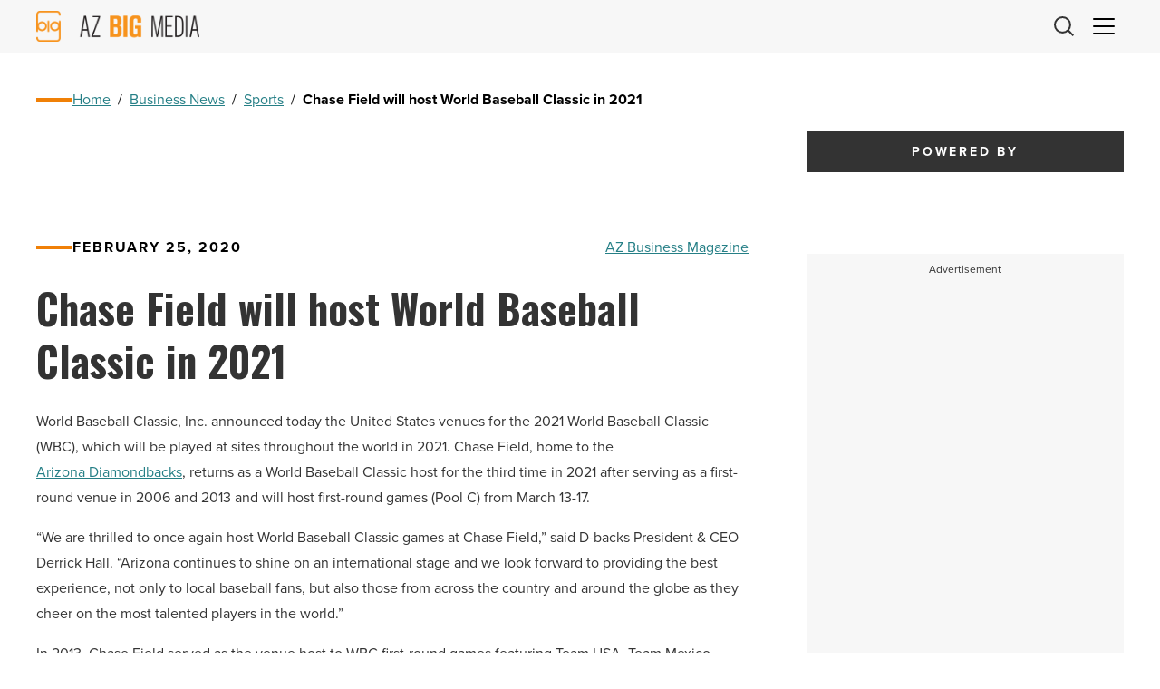

--- FILE ---
content_type: text/html; charset=utf-8
request_url: https://www.google.com/recaptcha/api2/aframe
body_size: 267
content:
<!DOCTYPE HTML><html><head><meta http-equiv="content-type" content="text/html; charset=UTF-8"></head><body><script nonce="iK4I_qdDEK_bUlEav_UDBA">/** Anti-fraud and anti-abuse applications only. See google.com/recaptcha */ try{var clients={'sodar':'https://pagead2.googlesyndication.com/pagead/sodar?'};window.addEventListener("message",function(a){try{if(a.source===window.parent){var b=JSON.parse(a.data);var c=clients[b['id']];if(c){var d=document.createElement('img');d.src=c+b['params']+'&rc='+(localStorage.getItem("rc::a")?sessionStorage.getItem("rc::b"):"");window.document.body.appendChild(d);sessionStorage.setItem("rc::e",parseInt(sessionStorage.getItem("rc::e")||0)+1);localStorage.setItem("rc::h",'1769413011515');}}}catch(b){}});window.parent.postMessage("_grecaptcha_ready", "*");}catch(b){}</script></body></html>